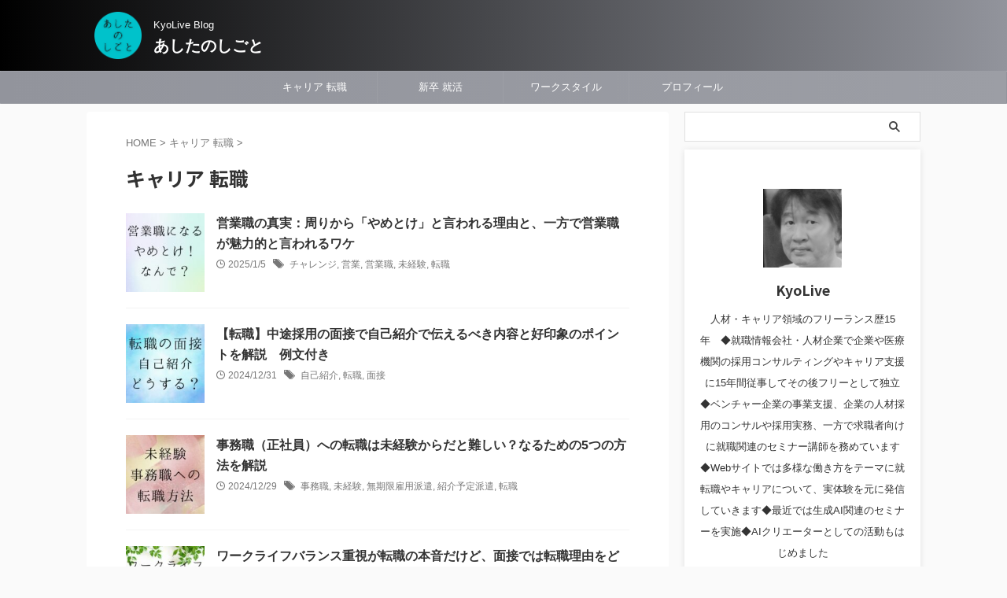

--- FILE ---
content_type: text/html; charset=UTF-8
request_url: https://kyolive.net/category/career/
body_size: 18043
content:
<!DOCTYPE html>
<!--[if lt IE 7]>
<html class="ie6" dir="ltr" lang="ja" prefix="og: https://ogp.me/ns#"> <![endif]-->
<!--[if IE 7]>
<html class="i7" dir="ltr" lang="ja" prefix="og: https://ogp.me/ns#"> <![endif]-->
<!--[if IE 8]>
<html class="ie" dir="ltr" lang="ja" prefix="og: https://ogp.me/ns#"> <![endif]-->
<!--[if gt IE 8]><!-->
<html dir="ltr" lang="ja" prefix="og: https://ogp.me/ns#" class="s-navi-search-overlay ">
	<!--<![endif]-->
	<head prefix="og: http://ogp.me/ns# fb: http://ogp.me/ns/fb# article: http://ogp.me/ns/article#">
				<meta charset="UTF-8" >
		<meta name="viewport" content="width=device-width,initial-scale=1.0,user-scalable=no,viewport-fit=cover">
		<meta name="format-detection" content="telephone=no" >
		<meta name="referrer" content="no-referrer-when-downgrade"/>

		
		<link rel="alternate" type="application/rss+xml" title="あしたのしごと　 RSS Feed" href="https://kyolive.net/feed/" />
		<link rel="pingback" href="https://kyolive.net/xmlrpc.php" >
		<!--[if lt IE 9]>
		<script src="https://kyolive.net/wp-content/themes/affinger/js/html5shiv.js"></script>
		<![endif]-->
				
		<!-- All in One SEO 4.9.3 - aioseo.com -->
	<meta name="robots" content="max-image-preview:large" />
	<link rel="canonical" href="https://kyolive.net/category/career/" />
	<link rel="next" href="https://kyolive.net/category/career/page/2/" />
	<meta name="generator" content="All in One SEO (AIOSEO) 4.9.3" />

		<!-- Google tag (gtag.js) -->
<script async src="https://www.googletagmanager.com/gtag/js?id=G-S6BH7MXS1D"></script>
<script>
  window.dataLayer = window.dataLayer || [];
  function gtag(){dataLayer.push(arguments);}
  gtag('js', new Date());

  gtag('config', 'G-S6BH7MXS1D');
</script>
		<script type="application/ld+json" class="aioseo-schema">
			{"@context":"https:\/\/schema.org","@graph":[{"@type":"BreadcrumbList","@id":"https:\/\/kyolive.net\/category\/career\/#breadcrumblist","itemListElement":[{"@type":"ListItem","@id":"https:\/\/kyolive.net#listItem","position":1,"name":"Home","item":"https:\/\/kyolive.net","nextItem":{"@type":"ListItem","@id":"https:\/\/kyolive.net\/category\/career\/#listItem","name":"\u30ad\u30e3\u30ea\u30a2 \u8ee2\u8077"}},{"@type":"ListItem","@id":"https:\/\/kyolive.net\/category\/career\/#listItem","position":2,"name":"\u30ad\u30e3\u30ea\u30a2 \u8ee2\u8077","previousItem":{"@type":"ListItem","@id":"https:\/\/kyolive.net#listItem","name":"Home"}}]},{"@type":"CollectionPage","@id":"https:\/\/kyolive.net\/category\/career\/#collectionpage","url":"https:\/\/kyolive.net\/category\/career\/","name":"\u30ad\u30e3\u30ea\u30a2 \u8ee2\u8077 | \u3042\u3057\u305f\u306e\u3057\u3054\u3068","inLanguage":"ja","isPartOf":{"@id":"https:\/\/kyolive.net\/#website"},"breadcrumb":{"@id":"https:\/\/kyolive.net\/category\/career\/#breadcrumblist"}},{"@type":"Person","@id":"https:\/\/kyolive.net\/#person","name":"KyoLive","image":{"@type":"ImageObject","@id":"https:\/\/kyolive.net\/category\/career\/#personImage","url":"https:\/\/secure.gravatar.com\/avatar\/c944c9ce93df47b36e16e5956b5439f6eef43159e921e7d5c5d78561cc64c4b6?s=96&d=mm&r=g","width":96,"height":96,"caption":"KyoLive"}},{"@type":"WebSite","@id":"https:\/\/kyolive.net\/#website","url":"https:\/\/kyolive.net\/","name":"\u3042\u3057\u305f\u306e\u3057\u3054\u3068\u3000","alternateName":"\u3042\u3057\u305f\u306e\u3057\u3054\u3068","description":"KyoLive Blog","inLanguage":"ja","publisher":{"@id":"https:\/\/kyolive.net\/#person"}}]}
		</script>
		<!-- All in One SEO -->

<title>キャリア 転職 | あしたのしごと </title>
<link rel='dns-prefetch' href='//ajax.googleapis.com' />
<style id='wp-img-auto-sizes-contain-inline-css' type='text/css'>
img:is([sizes=auto i],[sizes^="auto," i]){contain-intrinsic-size:3000px 1500px}
/*# sourceURL=wp-img-auto-sizes-contain-inline-css */
</style>
<style id='wp-emoji-styles-inline-css' type='text/css'>

	img.wp-smiley, img.emoji {
		display: inline !important;
		border: none !important;
		box-shadow: none !important;
		height: 1em !important;
		width: 1em !important;
		margin: 0 0.07em !important;
		vertical-align: -0.1em !important;
		background: none !important;
		padding: 0 !important;
	}
/*# sourceURL=wp-emoji-styles-inline-css */
</style>
<style id='wp-block-library-inline-css' type='text/css'>
:root{--wp-block-synced-color:#7a00df;--wp-block-synced-color--rgb:122,0,223;--wp-bound-block-color:var(--wp-block-synced-color);--wp-editor-canvas-background:#ddd;--wp-admin-theme-color:#007cba;--wp-admin-theme-color--rgb:0,124,186;--wp-admin-theme-color-darker-10:#006ba1;--wp-admin-theme-color-darker-10--rgb:0,107,160.5;--wp-admin-theme-color-darker-20:#005a87;--wp-admin-theme-color-darker-20--rgb:0,90,135;--wp-admin-border-width-focus:2px}@media (min-resolution:192dpi){:root{--wp-admin-border-width-focus:1.5px}}.wp-element-button{cursor:pointer}:root .has-very-light-gray-background-color{background-color:#eee}:root .has-very-dark-gray-background-color{background-color:#313131}:root .has-very-light-gray-color{color:#eee}:root .has-very-dark-gray-color{color:#313131}:root .has-vivid-green-cyan-to-vivid-cyan-blue-gradient-background{background:linear-gradient(135deg,#00d084,#0693e3)}:root .has-purple-crush-gradient-background{background:linear-gradient(135deg,#34e2e4,#4721fb 50%,#ab1dfe)}:root .has-hazy-dawn-gradient-background{background:linear-gradient(135deg,#faaca8,#dad0ec)}:root .has-subdued-olive-gradient-background{background:linear-gradient(135deg,#fafae1,#67a671)}:root .has-atomic-cream-gradient-background{background:linear-gradient(135deg,#fdd79a,#004a59)}:root .has-nightshade-gradient-background{background:linear-gradient(135deg,#330968,#31cdcf)}:root .has-midnight-gradient-background{background:linear-gradient(135deg,#020381,#2874fc)}:root{--wp--preset--font-size--normal:16px;--wp--preset--font-size--huge:42px}.has-regular-font-size{font-size:1em}.has-larger-font-size{font-size:2.625em}.has-normal-font-size{font-size:var(--wp--preset--font-size--normal)}.has-huge-font-size{font-size:var(--wp--preset--font-size--huge)}:root .has-text-align-center{text-align:center}:root .has-text-align-left{text-align:left}:root .has-text-align-right{text-align:right}.has-fit-text{white-space:nowrap!important}#end-resizable-editor-section{display:none}.aligncenter{clear:both}.items-justified-left{justify-content:flex-start}.items-justified-center{justify-content:center}.items-justified-right{justify-content:flex-end}.items-justified-space-between{justify-content:space-between}.screen-reader-text{word-wrap:normal!important;border:0;clip-path:inset(50%);height:1px;margin:-1px;overflow:hidden;padding:0;position:absolute;width:1px}.screen-reader-text:focus{background-color:#ddd;clip-path:none;color:#444;display:block;font-size:1em;height:auto;left:5px;line-height:normal;padding:15px 23px 14px;text-decoration:none;top:5px;width:auto;z-index:100000}html :where(.has-border-color){border-style:solid}html :where([style*=border-top-color]){border-top-style:solid}html :where([style*=border-right-color]){border-right-style:solid}html :where([style*=border-bottom-color]){border-bottom-style:solid}html :where([style*=border-left-color]){border-left-style:solid}html :where([style*=border-width]){border-style:solid}html :where([style*=border-top-width]){border-top-style:solid}html :where([style*=border-right-width]){border-right-style:solid}html :where([style*=border-bottom-width]){border-bottom-style:solid}html :where([style*=border-left-width]){border-left-style:solid}html :where(img[class*=wp-image-]){height:auto;max-width:100%}:where(figure){margin:0 0 1em}html :where(.is-position-sticky){--wp-admin--admin-bar--position-offset:var(--wp-admin--admin-bar--height,0px)}@media screen and (max-width:600px){html :where(.is-position-sticky){--wp-admin--admin-bar--position-offset:0px}}

/*# sourceURL=wp-block-library-inline-css */
</style><style id='global-styles-inline-css' type='text/css'>
:root{--wp--preset--aspect-ratio--square: 1;--wp--preset--aspect-ratio--4-3: 4/3;--wp--preset--aspect-ratio--3-4: 3/4;--wp--preset--aspect-ratio--3-2: 3/2;--wp--preset--aspect-ratio--2-3: 2/3;--wp--preset--aspect-ratio--16-9: 16/9;--wp--preset--aspect-ratio--9-16: 9/16;--wp--preset--color--black: #000000;--wp--preset--color--cyan-bluish-gray: #abb8c3;--wp--preset--color--white: #ffffff;--wp--preset--color--pale-pink: #f78da7;--wp--preset--color--vivid-red: #cf2e2e;--wp--preset--color--luminous-vivid-orange: #ff6900;--wp--preset--color--luminous-vivid-amber: #fcb900;--wp--preset--color--light-green-cyan: #eefaff;--wp--preset--color--vivid-green-cyan: #00d084;--wp--preset--color--pale-cyan-blue: #8ed1fc;--wp--preset--color--vivid-cyan-blue: #0693e3;--wp--preset--color--vivid-purple: #9b51e0;--wp--preset--color--soft-red: #e92f3d;--wp--preset--color--light-grayish-red: #fdf0f2;--wp--preset--color--vivid-yellow: #ffc107;--wp--preset--color--very-pale-yellow: #fffde7;--wp--preset--color--very-light-gray: #fafafa;--wp--preset--color--very-dark-gray: #313131;--wp--preset--color--original-color-a: #43a047;--wp--preset--color--original-color-b: #795548;--wp--preset--color--original-color-c: #ec407a;--wp--preset--color--original-color-d: #9e9d24;--wp--preset--gradient--vivid-cyan-blue-to-vivid-purple: linear-gradient(135deg,rgb(6,147,227) 0%,rgb(155,81,224) 100%);--wp--preset--gradient--light-green-cyan-to-vivid-green-cyan: linear-gradient(135deg,rgb(122,220,180) 0%,rgb(0,208,130) 100%);--wp--preset--gradient--luminous-vivid-amber-to-luminous-vivid-orange: linear-gradient(135deg,rgb(252,185,0) 0%,rgb(255,105,0) 100%);--wp--preset--gradient--luminous-vivid-orange-to-vivid-red: linear-gradient(135deg,rgb(255,105,0) 0%,rgb(207,46,46) 100%);--wp--preset--gradient--very-light-gray-to-cyan-bluish-gray: linear-gradient(135deg,rgb(238,238,238) 0%,rgb(169,184,195) 100%);--wp--preset--gradient--cool-to-warm-spectrum: linear-gradient(135deg,rgb(74,234,220) 0%,rgb(151,120,209) 20%,rgb(207,42,186) 40%,rgb(238,44,130) 60%,rgb(251,105,98) 80%,rgb(254,248,76) 100%);--wp--preset--gradient--blush-light-purple: linear-gradient(135deg,rgb(255,206,236) 0%,rgb(152,150,240) 100%);--wp--preset--gradient--blush-bordeaux: linear-gradient(135deg,rgb(254,205,165) 0%,rgb(254,45,45) 50%,rgb(107,0,62) 100%);--wp--preset--gradient--luminous-dusk: linear-gradient(135deg,rgb(255,203,112) 0%,rgb(199,81,192) 50%,rgb(65,88,208) 100%);--wp--preset--gradient--pale-ocean: linear-gradient(135deg,rgb(255,245,203) 0%,rgb(182,227,212) 50%,rgb(51,167,181) 100%);--wp--preset--gradient--electric-grass: linear-gradient(135deg,rgb(202,248,128) 0%,rgb(113,206,126) 100%);--wp--preset--gradient--midnight: linear-gradient(135deg,rgb(2,3,129) 0%,rgb(40,116,252) 100%);--wp--preset--font-size--small: .8em;--wp--preset--font-size--medium: 20px;--wp--preset--font-size--large: 1.5em;--wp--preset--font-size--x-large: 42px;--wp--preset--font-size--st-regular: 1em;--wp--preset--font-size--huge: 3em;--wp--preset--spacing--20: 0.44rem;--wp--preset--spacing--30: 0.67rem;--wp--preset--spacing--40: 1rem;--wp--preset--spacing--50: 1.5rem;--wp--preset--spacing--60: 2.25rem;--wp--preset--spacing--70: 3.38rem;--wp--preset--spacing--80: 5.06rem;--wp--preset--shadow--natural: 6px 6px 9px rgba(0, 0, 0, 0.2);--wp--preset--shadow--deep: 12px 12px 50px rgba(0, 0, 0, 0.4);--wp--preset--shadow--sharp: 6px 6px 0px rgba(0, 0, 0, 0.2);--wp--preset--shadow--outlined: 6px 6px 0px -3px rgb(255, 255, 255), 6px 6px rgb(0, 0, 0);--wp--preset--shadow--crisp: 6px 6px 0px rgb(0, 0, 0);}:where(body) { margin: 0; }:where(.is-layout-flex){gap: 0.5em;}:where(.is-layout-grid){gap: 0.5em;}body .is-layout-flex{display: flex;}.is-layout-flex{flex-wrap: wrap;align-items: center;}.is-layout-flex > :is(*, div){margin: 0;}body .is-layout-grid{display: grid;}.is-layout-grid > :is(*, div){margin: 0;}body{padding-top: 0px;padding-right: 0px;padding-bottom: 0px;padding-left: 0px;}a:where(:not(.wp-element-button)){text-decoration: underline;}:root :where(.wp-element-button, .wp-block-button__link){background-color: #32373c;border-width: 0;color: #fff;font-family: inherit;font-size: inherit;font-style: inherit;font-weight: inherit;letter-spacing: inherit;line-height: inherit;padding-top: calc(0.667em + 2px);padding-right: calc(1.333em + 2px);padding-bottom: calc(0.667em + 2px);padding-left: calc(1.333em + 2px);text-decoration: none;text-transform: inherit;}.has-black-color{color: var(--wp--preset--color--black) !important;}.has-cyan-bluish-gray-color{color: var(--wp--preset--color--cyan-bluish-gray) !important;}.has-white-color{color: var(--wp--preset--color--white) !important;}.has-pale-pink-color{color: var(--wp--preset--color--pale-pink) !important;}.has-vivid-red-color{color: var(--wp--preset--color--vivid-red) !important;}.has-luminous-vivid-orange-color{color: var(--wp--preset--color--luminous-vivid-orange) !important;}.has-luminous-vivid-amber-color{color: var(--wp--preset--color--luminous-vivid-amber) !important;}.has-light-green-cyan-color{color: var(--wp--preset--color--light-green-cyan) !important;}.has-vivid-green-cyan-color{color: var(--wp--preset--color--vivid-green-cyan) !important;}.has-pale-cyan-blue-color{color: var(--wp--preset--color--pale-cyan-blue) !important;}.has-vivid-cyan-blue-color{color: var(--wp--preset--color--vivid-cyan-blue) !important;}.has-vivid-purple-color{color: var(--wp--preset--color--vivid-purple) !important;}.has-soft-red-color{color: var(--wp--preset--color--soft-red) !important;}.has-light-grayish-red-color{color: var(--wp--preset--color--light-grayish-red) !important;}.has-vivid-yellow-color{color: var(--wp--preset--color--vivid-yellow) !important;}.has-very-pale-yellow-color{color: var(--wp--preset--color--very-pale-yellow) !important;}.has-very-light-gray-color{color: var(--wp--preset--color--very-light-gray) !important;}.has-very-dark-gray-color{color: var(--wp--preset--color--very-dark-gray) !important;}.has-original-color-a-color{color: var(--wp--preset--color--original-color-a) !important;}.has-original-color-b-color{color: var(--wp--preset--color--original-color-b) !important;}.has-original-color-c-color{color: var(--wp--preset--color--original-color-c) !important;}.has-original-color-d-color{color: var(--wp--preset--color--original-color-d) !important;}.has-black-background-color{background-color: var(--wp--preset--color--black) !important;}.has-cyan-bluish-gray-background-color{background-color: var(--wp--preset--color--cyan-bluish-gray) !important;}.has-white-background-color{background-color: var(--wp--preset--color--white) !important;}.has-pale-pink-background-color{background-color: var(--wp--preset--color--pale-pink) !important;}.has-vivid-red-background-color{background-color: var(--wp--preset--color--vivid-red) !important;}.has-luminous-vivid-orange-background-color{background-color: var(--wp--preset--color--luminous-vivid-orange) !important;}.has-luminous-vivid-amber-background-color{background-color: var(--wp--preset--color--luminous-vivid-amber) !important;}.has-light-green-cyan-background-color{background-color: var(--wp--preset--color--light-green-cyan) !important;}.has-vivid-green-cyan-background-color{background-color: var(--wp--preset--color--vivid-green-cyan) !important;}.has-pale-cyan-blue-background-color{background-color: var(--wp--preset--color--pale-cyan-blue) !important;}.has-vivid-cyan-blue-background-color{background-color: var(--wp--preset--color--vivid-cyan-blue) !important;}.has-vivid-purple-background-color{background-color: var(--wp--preset--color--vivid-purple) !important;}.has-soft-red-background-color{background-color: var(--wp--preset--color--soft-red) !important;}.has-light-grayish-red-background-color{background-color: var(--wp--preset--color--light-grayish-red) !important;}.has-vivid-yellow-background-color{background-color: var(--wp--preset--color--vivid-yellow) !important;}.has-very-pale-yellow-background-color{background-color: var(--wp--preset--color--very-pale-yellow) !important;}.has-very-light-gray-background-color{background-color: var(--wp--preset--color--very-light-gray) !important;}.has-very-dark-gray-background-color{background-color: var(--wp--preset--color--very-dark-gray) !important;}.has-original-color-a-background-color{background-color: var(--wp--preset--color--original-color-a) !important;}.has-original-color-b-background-color{background-color: var(--wp--preset--color--original-color-b) !important;}.has-original-color-c-background-color{background-color: var(--wp--preset--color--original-color-c) !important;}.has-original-color-d-background-color{background-color: var(--wp--preset--color--original-color-d) !important;}.has-black-border-color{border-color: var(--wp--preset--color--black) !important;}.has-cyan-bluish-gray-border-color{border-color: var(--wp--preset--color--cyan-bluish-gray) !important;}.has-white-border-color{border-color: var(--wp--preset--color--white) !important;}.has-pale-pink-border-color{border-color: var(--wp--preset--color--pale-pink) !important;}.has-vivid-red-border-color{border-color: var(--wp--preset--color--vivid-red) !important;}.has-luminous-vivid-orange-border-color{border-color: var(--wp--preset--color--luminous-vivid-orange) !important;}.has-luminous-vivid-amber-border-color{border-color: var(--wp--preset--color--luminous-vivid-amber) !important;}.has-light-green-cyan-border-color{border-color: var(--wp--preset--color--light-green-cyan) !important;}.has-vivid-green-cyan-border-color{border-color: var(--wp--preset--color--vivid-green-cyan) !important;}.has-pale-cyan-blue-border-color{border-color: var(--wp--preset--color--pale-cyan-blue) !important;}.has-vivid-cyan-blue-border-color{border-color: var(--wp--preset--color--vivid-cyan-blue) !important;}.has-vivid-purple-border-color{border-color: var(--wp--preset--color--vivid-purple) !important;}.has-soft-red-border-color{border-color: var(--wp--preset--color--soft-red) !important;}.has-light-grayish-red-border-color{border-color: var(--wp--preset--color--light-grayish-red) !important;}.has-vivid-yellow-border-color{border-color: var(--wp--preset--color--vivid-yellow) !important;}.has-very-pale-yellow-border-color{border-color: var(--wp--preset--color--very-pale-yellow) !important;}.has-very-light-gray-border-color{border-color: var(--wp--preset--color--very-light-gray) !important;}.has-very-dark-gray-border-color{border-color: var(--wp--preset--color--very-dark-gray) !important;}.has-original-color-a-border-color{border-color: var(--wp--preset--color--original-color-a) !important;}.has-original-color-b-border-color{border-color: var(--wp--preset--color--original-color-b) !important;}.has-original-color-c-border-color{border-color: var(--wp--preset--color--original-color-c) !important;}.has-original-color-d-border-color{border-color: var(--wp--preset--color--original-color-d) !important;}.has-vivid-cyan-blue-to-vivid-purple-gradient-background{background: var(--wp--preset--gradient--vivid-cyan-blue-to-vivid-purple) !important;}.has-light-green-cyan-to-vivid-green-cyan-gradient-background{background: var(--wp--preset--gradient--light-green-cyan-to-vivid-green-cyan) !important;}.has-luminous-vivid-amber-to-luminous-vivid-orange-gradient-background{background: var(--wp--preset--gradient--luminous-vivid-amber-to-luminous-vivid-orange) !important;}.has-luminous-vivid-orange-to-vivid-red-gradient-background{background: var(--wp--preset--gradient--luminous-vivid-orange-to-vivid-red) !important;}.has-very-light-gray-to-cyan-bluish-gray-gradient-background{background: var(--wp--preset--gradient--very-light-gray-to-cyan-bluish-gray) !important;}.has-cool-to-warm-spectrum-gradient-background{background: var(--wp--preset--gradient--cool-to-warm-spectrum) !important;}.has-blush-light-purple-gradient-background{background: var(--wp--preset--gradient--blush-light-purple) !important;}.has-blush-bordeaux-gradient-background{background: var(--wp--preset--gradient--blush-bordeaux) !important;}.has-luminous-dusk-gradient-background{background: var(--wp--preset--gradient--luminous-dusk) !important;}.has-pale-ocean-gradient-background{background: var(--wp--preset--gradient--pale-ocean) !important;}.has-electric-grass-gradient-background{background: var(--wp--preset--gradient--electric-grass) !important;}.has-midnight-gradient-background{background: var(--wp--preset--gradient--midnight) !important;}.has-small-font-size{font-size: var(--wp--preset--font-size--small) !important;}.has-medium-font-size{font-size: var(--wp--preset--font-size--medium) !important;}.has-large-font-size{font-size: var(--wp--preset--font-size--large) !important;}.has-x-large-font-size{font-size: var(--wp--preset--font-size--x-large) !important;}.has-st-regular-font-size{font-size: var(--wp--preset--font-size--st-regular) !important;}.has-huge-font-size{font-size: var(--wp--preset--font-size--huge) !important;}
/*# sourceURL=global-styles-inline-css */
</style>

<style id='classic-theme-styles-inline-css' type='text/css'>
.wp-block-button__link{background-color:#32373c;border-radius:9999px;box-shadow:none;color:#fff;font-size:1.125em;padding:calc(.667em + 2px) calc(1.333em + 2px);text-decoration:none}.wp-block-file__button{background:#32373c;color:#fff}.wp-block-accordion-heading{margin:0}.wp-block-accordion-heading__toggle{background-color:inherit!important;color:inherit!important}.wp-block-accordion-heading__toggle:not(:focus-visible){outline:none}.wp-block-accordion-heading__toggle:focus,.wp-block-accordion-heading__toggle:hover{background-color:inherit!important;border:none;box-shadow:none;color:inherit;padding:var(--wp--preset--spacing--20,1em) 0;text-decoration:none}.wp-block-accordion-heading__toggle:focus-visible{outline:auto;outline-offset:0}
/*# sourceURL=https://kyolive.net/wp-content/plugins/gutenberg/build/styles/block-library/classic.min.css */
</style>
<link rel='stylesheet' id='contact-form-7-css' href='https://kyolive.net/wp-content/plugins/contact-form-7/includes/css/styles.css?ver=6.1.4' type='text/css' media='all' />
<link rel='stylesheet' id='word_balloon_user_style-css' href='https://kyolive.net/wp-content/plugins/word-balloon/css/word_balloon_user.min.css?ver=4.23.1' type='text/css' media='all' />
<link rel='stylesheet' id='word_balloon_skin_talk-css' href='https://kyolive.net/wp-content/plugins/word-balloon/css/skin/word_balloon_talk.min.css?ver=4.23.1' type='text/css' media='all' />
<link rel='stylesheet' id='word_balloon_inview_style-css' href='https://kyolive.net/wp-content/plugins/word-balloon/css/word_balloon_inview.min.css?ver=4.23.1' type='text/css' media='all' />
<link rel='stylesheet' id='normalize-css' href='https://kyolive.net/wp-content/themes/affinger/css/normalize.css?ver=1.5.9' type='text/css' media='all' />
<link rel='stylesheet' id='st_svg-css' href='https://kyolive.net/wp-content/themes/affinger/st_svg/style.css?ver=6.9' type='text/css' media='all' />
<link rel='stylesheet' id='slick-css' href='https://kyolive.net/wp-content/themes/affinger/vendor/slick/slick.css?ver=1.8.0' type='text/css' media='all' />
<link rel='stylesheet' id='slick-theme-css' href='https://kyolive.net/wp-content/themes/affinger/vendor/slick/slick-theme.css?ver=1.8.0' type='text/css' media='all' />
<link rel='stylesheet' id='fonts-googleapis-notosansjp-css' href='//fonts.googleapis.com/css?family=Noto+Sans+JP%3A400%2C700&#038;display=swap&#038;subset=japanese&#038;ver=6.9' type='text/css' media='all' />
<link rel='stylesheet' id='style-css' href='https://kyolive.net/wp-content/themes/affinger/style.css?ver=6.9' type='text/css' media='all' />
<link rel='stylesheet' id='child-style-css' href='https://kyolive.net/wp-content/themes/affinger-child/style.css?ver=6.9' type='text/css' media='all' />
<link rel='stylesheet' id='single-css' href='https://kyolive.net/wp-content/themes/affinger/st-rankcss.php' type='text/css' media='all' />
<link rel='stylesheet' id='st-themecss-css' href='https://kyolive.net/wp-content/themes/affinger/st-themecss-loader.php?ver=6.9' type='text/css' media='all' />
<script type="text/javascript" src="//ajax.googleapis.com/ajax/libs/jquery/1.11.3/jquery.min.js?ver=1.11.3" id="jquery-js"></script>
<link rel="https://api.w.org/" href="https://kyolive.net/wp-json/" /><link rel="alternate" title="JSON" type="application/json" href="https://kyolive.net/wp-json/wp/v2/categories/2" /><link rel="next" href="https://kyolive.net/category/career/page/2/" />
	<style type="text/css">
		/*<!-- rtoc -->*/
		.rtoc-mokuji-content {
			background-color: #ffffff;
		}

		.rtoc-mokuji-content.frame1 {
			border: 1px solid #405796;
		}

		.rtoc-mokuji-content #rtoc-mokuji-title {
			color: #405796;
		}

		.rtoc-mokuji-content .rtoc-mokuji li>a {
			color: #5c5f6b;
		}

		.rtoc-mokuji-content .mokuji_ul.level-1>.rtoc-item::before {
			background-color: #6a91c1 !important;
		}

		.rtoc-mokuji-content .mokuji_ul.level-2>.rtoc-item::before {
			background-color: #6a91c1 !important;
		}

		.rtoc-mokuji-content.frame2::before,
		.rtoc-mokuji-content.frame3,
		.rtoc-mokuji-content.frame4,
		.rtoc-mokuji-content.frame5 {
			border-color: #405796 !important;
		}

		.rtoc-mokuji-content.frame5::before,
		.rtoc-mokuji-content.frame5::after {
			background-color: #405796;
		}

		.widget_block #rtoc-mokuji-widget-wrapper .rtoc-mokuji.level-1 .rtoc-item.rtoc-current:after,
		.widget #rtoc-mokuji-widget-wrapper .rtoc-mokuji.level-1 .rtoc-item.rtoc-current:after,
		#scrollad #rtoc-mokuji-widget-wrapper .rtoc-mokuji.level-1 .rtoc-item.rtoc-current:after,
		#sideBarTracking #rtoc-mokuji-widget-wrapper .rtoc-mokuji.level-1 .rtoc-item.rtoc-current:after {
			background-color: #6a91c1 !important;
		}

		.cls-1,
		.cls-2 {
			stroke: #405796;
		}

		.rtoc-mokuji-content .decimal_ol.level-2>.rtoc-item::before,
		.rtoc-mokuji-content .mokuji_ol.level-2>.rtoc-item::before,
		.rtoc-mokuji-content .decimal_ol.level-2>.rtoc-item::after,
		.rtoc-mokuji-content .decimal_ol.level-2>.rtoc-item::after {
			color: #6a91c1;
			background-color: #6a91c1;
		}

		.rtoc-mokuji-content .rtoc-mokuji.level-1>.rtoc-item::before {
			color: #6a91c1;
		}

		.rtoc-mokuji-content .decimal_ol>.rtoc-item::after {
			background-color: #6a91c1;
		}

		.rtoc-mokuji-content .decimal_ol>.rtoc-item::before {
			color: #6a91c1;
		}

		/*rtoc_return*/
		#rtoc_return a::before {
			background-image: url(https://kyolive.net/wp-content/plugins/rich-table-of-content/include/../img/rtoc_return.png);
		}

		#rtoc_return a {
			background-color: #6a91c1 !important;
		}

		/* アクセントポイント */
		.rtoc-mokuji-content .level-1>.rtoc-item #rtocAC.accent-point::after {
			background-color: #6a91c1;
		}

		.rtoc-mokuji-content .level-2>.rtoc-item #rtocAC.accent-point::after {
			background-color: #6a91c1;
		}
		.rtoc-mokuji-content.frame6,
		.rtoc-mokuji-content.frame7::before,
		.rtoc-mokuji-content.frame8::before {
			border-color: #405796;
		}

		.rtoc-mokuji-content.frame6 #rtoc-mokuji-title,
		.rtoc-mokuji-content.frame7 #rtoc-mokuji-title::after {
			background-color: #405796;
		}

		#rtoc-mokuji-wrapper.rtoc-mokuji-content.rtoc_h2_timeline .mokuji_ol.level-1>.rtoc-item::after,
		#rtoc-mokuji-wrapper.rtoc-mokuji-content.rtoc_h2_timeline .level-1.decimal_ol>.rtoc-item::after,
		#rtoc-mokuji-wrapper.rtoc-mokuji-content.rtoc_h3_timeline .mokuji_ol.level-2>.rtoc-item::after,
		#rtoc-mokuji-wrapper.rtoc-mokuji-content.rtoc_h3_timeline .mokuji_ol.level-2>.rtoc-item::after,
		.rtoc-mokuji-content.frame7 #rtoc-mokuji-title span::after {
			background-color: #6a91c1;
		}

		.widget #rtoc-mokuji-wrapper.rtoc-mokuji-content.frame6 #rtoc-mokuji-title {
			color: #405796;
			background-color: #ffffff;
		}
	</style>
			
<!-- OGP -->

<meta property="og:type" content="website">
<meta property="og:title" content="あしたのしごと　">
<meta property="og:url" content="https://kyolive.net">
<meta property="og:description" content="KyoLive Blog">
<meta property="og:site_name" content="あしたのしごと　">
<meta property="og:image" content="https://kyolive.net/wp-content/themes/affinger/images/no-img.png">


<!-- /OGP -->
		


<script>
	(function (window, document, $, undefined) {
		'use strict';

		var SlideBox = (function () {
			/**
			 * @param $element
			 *
			 * @constructor
			 */
			function SlideBox($element) {
				this._$element = $element;
			}

			SlideBox.prototype.$content = function () {
				return this._$element.find('[data-st-slidebox-content]');
			};

			SlideBox.prototype.$toggle = function () {
				return this._$element.find('[data-st-slidebox-toggle]');
			};

			SlideBox.prototype.$icon = function () {
				return this._$element.find('[data-st-slidebox-icon]');
			};

			SlideBox.prototype.$text = function () {
				return this._$element.find('[data-st-slidebox-text]');
			};

			SlideBox.prototype.is_expanded = function () {
				return !!(this._$element.filter('[data-st-slidebox-expanded="true"]').length);
			};

			SlideBox.prototype.expand = function () {
				var self = this;

				this.$content().slideDown()
					.promise()
					.then(function () {
						var $icon = self.$icon();
						var $text = self.$text();

						$icon.removeClass($icon.attr('data-st-slidebox-icon-collapsed'))
							.addClass($icon.attr('data-st-slidebox-icon-expanded'))

						$text.text($text.attr('data-st-slidebox-text-expanded'))

						self._$element.removeClass('is-collapsed')
							.addClass('is-expanded');

						self._$element.attr('data-st-slidebox-expanded', 'true');
					});
			};

			SlideBox.prototype.collapse = function () {
				var self = this;

				this.$content().slideUp()
					.promise()
					.then(function () {
						var $icon = self.$icon();
						var $text = self.$text();

						$icon.removeClass($icon.attr('data-st-slidebox-icon-expanded'))
							.addClass($icon.attr('data-st-slidebox-icon-collapsed'))

						$text.text($text.attr('data-st-slidebox-text-collapsed'))

						self._$element.removeClass('is-expanded')
							.addClass('is-collapsed');

						self._$element.attr('data-st-slidebox-expanded', 'false');
					});
			};

			SlideBox.prototype.toggle = function () {
				if (this.is_expanded()) {
					this.collapse();
				} else {
					this.expand();
				}
			};

			SlideBox.prototype.add_event_listeners = function () {
				var self = this;

				this.$toggle().on('click', function (event) {
					self.toggle();
				});
			};

			SlideBox.prototype.initialize = function () {
				this.add_event_listeners();
			};

			return SlideBox;
		}());

		function on_ready() {
			var slideBoxes = [];

			$('[data-st-slidebox]').each(function () {
				var $element = $(this);
				var slideBox = new SlideBox($element);

				slideBoxes.push(slideBox);

				slideBox.initialize();
			});

			return slideBoxes;
		}

		$(on_ready);
	}(window, window.document, jQuery));
</script>

	<script>
		(function (window, document, $, undefined) {
			'use strict';

			$(function(){
			$('.post h3:not(.rankh3):not(#reply-title):not([class^="is-style-st-heading-custom-"]):not([class*=" is-style-st-heading-custom-"]):not(.st-css-no2) , .h3modoki').wrapInner('<span class="st-dash-design"></span>');
			})
		}(window, window.document, jQuery));
	</script>

<script>
	(function (window, document, $, undefined) {
		'use strict';

		$(function(){
			/* 第一階層のみの目次にクラスを挿入 */
			$("#toc_container:not(:has(ul ul))").addClass("only-toc");
			/* アコーディオンメニュー内のカテゴリーにクラス追加 */
			$(".st-ac-box ul:has(.cat-item)").each(function(){
				$(this).addClass("st-ac-cat");
			});
		});
	}(window, window.document, jQuery));
</script>

<script>
	(function (window, document, $, undefined) {
		'use strict';

		$(function(){
									$('.st-star').parent('.rankh4').css('padding-bottom','5px'); // スターがある場合のランキング見出し調整
		});
	}(window, window.document, jQuery));
</script>



	<script>
		(function (window, document, $, undefined) {
			'use strict';

			$(function() {
				$('.is-style-st-paragraph-kaiwa').wrapInner('<span class="st-paragraph-kaiwa-text">');
			});
		}(window, window.document, jQuery));
	</script>

	<script>
		(function (window, document, $, undefined) {
			'use strict';

			$(function() {
				$('.is-style-st-paragraph-kaiwa-b').wrapInner('<span class="st-paragraph-kaiwa-text">');
			});
		}(window, window.document, jQuery));
	</script>

<script>
	/* Gutenbergスタイルを調整 */
	(function (window, document, $, undefined) {
		'use strict';

		$(function() {
			$( '[class^="is-style-st-paragraph-"],[class*=" is-style-st-paragraph-"]' ).wrapInner( '<span class="st-noflex"></span>' );
		});
	}(window, window.document, jQuery));
</script>



			<link rel='stylesheet' id='rtoc_style-css' href='https://kyolive.net/wp-content/plugins/rich-table-of-content/css/rtoc_style.css?ver=6.9' type='text/css' media='all' />
</head>
	<body class="archive category category-career category-2 wp-theme-affinger wp-child-theme-affinger-child not-front-page" >				<div id="st-ami">
				<div id="wrapper" class="" ontouchstart="">
				<div id="wrapper-in">

					

<header id="">
	<div id="header-full">
		<div id="headbox-bg">
			<div id="headbox">

					<nav id="s-navi" class="pcnone" data-st-nav data-st-nav-type="normal">
		<dl class="acordion is-active" data-st-nav-primary>
			<dt class="trigger">
				<p class="acordion_button"><span class="op op-menu"><i class="st-fa st-svg-menu"></i></span></p>

									<p class="acordion_button acordion_button_search"><span class="op op-search"><i class="st-fa st-svg-search_s op-search-close"></i></span></p>
				
									<div id="st-mobile-logo"></div>
				
				<!-- 追加メニュー -->
				
				<!-- 追加メニュー2 -->
				
			</dt>

			<dd class="acordion_tree">
				<div class="acordion_tree_content">

					
					<div class="menu-%e3%83%98%e3%83%83%e3%83%80%e3%83%bc-container"><ul id="menu-%e3%83%98%e3%83%83%e3%83%80%e3%83%bc" class="menu"><li id="menu-item-512" class="menu-item menu-item-type-taxonomy menu-item-object-category current-menu-item menu-item-512"><a href="https://kyolive.net/category/career/" aria-current="page"><span class="menu-item-label">キャリア 転職</span></a></li>
<li id="menu-item-517" class="menu-item menu-item-type-taxonomy menu-item-object-category menu-item-517"><a href="https://kyolive.net/category/shukatsu/"><span class="menu-item-label">新卒 就活</span></a></li>
<li id="menu-item-3910" class="menu-item menu-item-type-taxonomy menu-item-object-category menu-item-3910"><a href="https://kyolive.net/category/workstyle/"><span class="menu-item-label">ワークスタイル</span></a></li>
<li id="menu-item-521" class="menu-item menu-item-type-post_type menu-item-object-page menu-item-521"><a href="https://kyolive.net/%e3%83%97%e3%83%ad%e3%83%95%e3%82%a3%e3%83%bc%e3%83%ab/"><span class="menu-item-label">プロフィール</span></a></li>
</ul></div>
					<div class="clear"></div>

					
				</div>
			</dd>

							<dd class="acordion_search">
					<div class="acordion_search_content">
													<div id="search" class="search-custom-d">
	<form method="get" id="searchform" action="https://kyolive.net/">
		<label class="hidden" for="s">
					</label>
		<input type="text" placeholder="" value="" name="s" id="s" />
		<input type="submit" value="&#xf002;" class="st-fa" id="searchsubmit" />
	</form>
</div>
<!-- /stinger -->
											</div>
				</dd>
					</dl>

					</nav>

									<div id="header-l">
													<div id="st-icon-logo">
																	<a href="https://kyolive.net/"><img class="st-icon-logo-sp" src="https://kyolive.net/wp-content/uploads/2025/11/ce9848e4-cfb8-4df9-87b1-39cc90fe5c94.png" width="500" height="500"></a>
															</div>
						
						<div id="st-text-logo">
							
    
		
			<!-- キャプション -->
			
				          		 	 <p class="descr sitenametop">
           		     	KyoLive Blog           			 </p>
				
			
			<!-- ロゴ又はブログ名 -->
			          		  <p class="sitename"><a href="https://kyolive.net/">
              		                  		    あしたのしごと　               		           		  </a></p>
        				<!-- ロゴ又はブログ名ここまで -->

		
	
						</div>
					</div><!-- /#header-l -->
				
				<div id="header-r" class="smanone">
					
				</div><!-- /#header-r -->

			</div><!-- /#headbox -->
		</div><!-- /#headbox-bg clearfix -->

		
		
		
		
			

			<div id="gazou-wide">
					<div id="st-menubox">
			<div id="st-menuwide">
				<nav class="smanone clearfix"><ul id="menu-%e3%83%98%e3%83%83%e3%83%80%e3%83%bc-1" class="menu"><li class="menu-item menu-item-type-taxonomy menu-item-object-category current-menu-item menu-item-512"><a href="https://kyolive.net/category/career/" aria-current="page">キャリア 転職</a></li>
<li class="menu-item menu-item-type-taxonomy menu-item-object-category menu-item-517"><a href="https://kyolive.net/category/shukatsu/">新卒 就活</a></li>
<li class="menu-item menu-item-type-taxonomy menu-item-object-category menu-item-3910"><a href="https://kyolive.net/category/workstyle/">ワークスタイル</a></li>
<li class="menu-item menu-item-type-post_type menu-item-object-page menu-item-521"><a href="https://kyolive.net/%e3%83%97%e3%83%ad%e3%83%95%e3%82%a3%e3%83%bc%e3%83%ab/">プロフィール</a></li>
</ul></nav>			</div>
		</div>
										<div id="st-headerbox">
						<div id="st-header">
						</div>
					</div>
									</div>
		
	</div><!-- #header-full -->

	





</header>

					<div id="content-w">

						
						

<div id="content" class="clearfix">
    <div id="contentInner">
        <main>
            <article>
				
                <!--ぱんくず -->
					<div id="breadcrumb">
					<ol itemscope itemtype="http://schema.org/BreadcrumbList">
						<li itemprop="itemListElement" itemscope
      itemtype="http://schema.org/ListItem"><a href="https://kyolive.net" itemprop="item"><span itemprop="name">HOME</span></a> > <meta itemprop="position" content="1" /></li>
																																					<li itemprop="itemListElement" itemscope
      itemtype="http://schema.org/ListItem"><a href="https://kyolive.net/category/career/" itemprop="item">
								<span itemprop="name">キャリア 転職</span> </a> &gt;
								<meta itemprop="position" content="2" />
							</li>
															</ol>
					</div>
					<!--/ ぱんくず -->
                                <div class="post">
                                                    <h1 class="entry-title">キャリア 転職</h1>
                        
			
							<div id="nocopy" >
					
									</div>
							
                        </div><!-- /post -->

										<aside>
                        		<div class="kanren ">
			
		<dl class="clearfix">
			<dt><a href="https://kyolive.net/salesjob-reality/">
											<img width="150" height="150" src="https://kyolive.net/wp-content/uploads/2025/01/営業職やめとけ-150x150.jpg" class="attachment-st_thumb150 size-st_thumb150 wp-post-image" alt="営業職　やめとけ　なぜ" decoding="async" srcset="https://kyolive.net/wp-content/uploads/2025/01/営業職やめとけ-150x150.jpg 150w, https://kyolive.net/wp-content/uploads/2025/01/営業職やめとけ-300x300.jpg 300w, https://kyolive.net/wp-content/uploads/2025/01/営業職やめとけ-100x100.jpg 100w, https://kyolive.net/wp-content/uploads/2025/01/営業職やめとけ.jpg 500w" sizes="(max-width: 150px) 100vw, 150px" />									</a></dt>
			<dd>
				
				<h3><a href="https://kyolive.net/salesjob-reality/">
						営業職の真実：周りから「やめとけ」と言われる理由と、一方で営業職が魅力的と言われるワケ					</a></h3>

					<div class="blog_info">
		<p>
							<i class="st-fa st-svg-clock-o"></i>2025/1/5										&nbsp;<span class="pcone">
						<i class="st-fa st-svg-tags"></i>&nbsp;<a href="https://kyolive.net/tag/%e3%83%81%e3%83%a3%e3%83%ac%e3%83%b3%e3%82%b8/" rel="tag">チャレンジ</a>, <a href="https://kyolive.net/tag/%e5%96%b6%e6%a5%ad/" rel="tag">営業</a>, <a href="https://kyolive.net/tag/%e5%96%b6%e6%a5%ad%e8%81%b7/" rel="tag">営業職</a>, <a href="https://kyolive.net/tag/%e6%9c%aa%e7%b5%8c%e9%a8%93/" rel="tag">未経験</a>, <a href="https://kyolive.net/tag/%e8%bb%a2%e8%81%b7/" rel="tag">転職</a>				</span>
					</p>
	</div>

				
				
			</dd>
		</dl>
			
		<dl class="clearfix">
			<dt><a href="https://kyolive.net/self-introduction/">
											<img width="150" height="150" src="https://kyolive.net/wp-content/uploads/2022/08/転職面接　自己紹介-150x150.jpg" class="attachment-st_thumb150 size-st_thumb150 wp-post-image" alt="転職面接どうする" decoding="async" srcset="https://kyolive.net/wp-content/uploads/2022/08/転職面接　自己紹介-150x150.jpg 150w, https://kyolive.net/wp-content/uploads/2022/08/転職面接　自己紹介-300x300.jpg 300w, https://kyolive.net/wp-content/uploads/2022/08/転職面接　自己紹介-100x100.jpg 100w, https://kyolive.net/wp-content/uploads/2022/08/転職面接　自己紹介.jpg 500w" sizes="(max-width: 150px) 100vw, 150px" />									</a></dt>
			<dd>
				
				<h3><a href="https://kyolive.net/self-introduction/">
						【転職】中途採用の面接で自己紹介で伝えるべき内容と好印象のポイントを解説　例文付き					</a></h3>

					<div class="blog_info">
		<p>
							<i class="st-fa st-svg-clock-o"></i>2024/12/31										&nbsp;<span class="pcone">
						<i class="st-fa st-svg-tags"></i>&nbsp;<a href="https://kyolive.net/tag/%e8%87%aa%e5%b7%b1%e7%b4%b9%e4%bb%8b/" rel="tag">自己紹介</a>, <a href="https://kyolive.net/tag/%e8%bb%a2%e8%81%b7/" rel="tag">転職</a>, <a href="https://kyolive.net/tag/%e9%9d%a2%e6%8e%a5/" rel="tag">面接</a>				</span>
					</p>
	</div>

				
				
			</dd>
		</dl>
			
		<dl class="clearfix">
			<dt><a href="https://kyolive.net/officework-challenge/">
											<img width="150" height="150" src="https://kyolive.net/wp-content/uploads/2021/06/未経験から事務職に転職する方法-150x150.jpg" class="attachment-st_thumb150 size-st_thumb150 wp-post-image" alt="未経験から事務職に転職する方法" decoding="async" srcset="https://kyolive.net/wp-content/uploads/2021/06/未経験から事務職に転職する方法-150x150.jpg 150w, https://kyolive.net/wp-content/uploads/2021/06/未経験から事務職に転職する方法-300x300.jpg 300w, https://kyolive.net/wp-content/uploads/2021/06/未経験から事務職に転職する方法-100x100.jpg 100w, https://kyolive.net/wp-content/uploads/2021/06/未経験から事務職に転職する方法.jpg 500w" sizes="(max-width: 150px) 100vw, 150px" />									</a></dt>
			<dd>
				
				<h3><a href="https://kyolive.net/officework-challenge/">
						事務職（正社員）への転職は未経験からだと難しい？なるための5つの方法を解説					</a></h3>

					<div class="blog_info">
		<p>
							<i class="st-fa st-svg-clock-o"></i>2024/12/29										&nbsp;<span class="pcone">
						<i class="st-fa st-svg-tags"></i>&nbsp;<a href="https://kyolive.net/tag/%e4%ba%8b%e5%8b%99%e8%81%b7/" rel="tag">事務職</a>, <a href="https://kyolive.net/tag/%e6%9c%aa%e7%b5%8c%e9%a8%93/" rel="tag">未経験</a>, <a href="https://kyolive.net/tag/%e7%84%a1%e6%9c%9f%e9%99%90%e9%9b%87%e7%94%a8%e6%b4%be%e9%81%a3/" rel="tag">無期限雇用派遣</a>, <a href="https://kyolive.net/tag/%e7%b4%b9%e4%bb%8b%e4%ba%88%e5%ae%9a%e6%b4%be%e9%81%a3/" rel="tag">紹介予定派遣</a>, <a href="https://kyolive.net/tag/%e8%bb%a2%e8%81%b7/" rel="tag">転職</a>				</span>
					</p>
	</div>

				
				
			</dd>
		</dl>
			
		<dl class="clearfix">
			<dt><a href="https://kyolive.net/worklifebalance/">
											<img width="150" height="150" src="https://kyolive.net/wp-content/uploads/2020/10/ワークライフバランス充実の転職-150x150.jpg" class="attachment-st_thumb150 size-st_thumb150 wp-post-image" alt="ワークライフバランス充実の転職" decoding="async" srcset="https://kyolive.net/wp-content/uploads/2020/10/ワークライフバランス充実の転職-150x150.jpg 150w, https://kyolive.net/wp-content/uploads/2020/10/ワークライフバランス充実の転職-300x300.jpg 300w, https://kyolive.net/wp-content/uploads/2020/10/ワークライフバランス充実の転職-100x100.jpg 100w, https://kyolive.net/wp-content/uploads/2020/10/ワークライフバランス充実の転職.jpg 500w" sizes="(max-width: 150px) 100vw, 150px" />									</a></dt>
			<dd>
				
				<h3><a href="https://kyolive.net/worklifebalance/">
						ワークライフバランス重視が転職の本音だけど、面接では転職理由をどう伝えるべき？					</a></h3>

					<div class="blog_info">
		<p>
							<i class="st-fa st-svg-clock-o"></i>2023/10/13										&nbsp;<span class="pcone">
						<i class="st-fa st-svg-tags"></i>&nbsp;<a href="https://kyolive.net/tag/%e3%83%af%e3%83%bc%e3%82%af%e3%83%a9%e3%82%a4%e3%83%95%e3%83%90%e3%83%a9%e3%83%b3%e3%82%b9/" rel="tag">ワークライフバランス</a>, <a href="https://kyolive.net/tag/%e4%bc%81%e6%a5%ad%e9%81%b8%e6%8a%9e/" rel="tag">企業選択</a>, <a href="https://kyolive.net/tag/%e8%bb%a2%e8%81%b7/" rel="tag">転職</a>, <a href="https://kyolive.net/tag/%e9%9d%a2%e6%8e%a5/" rel="tag">面接</a>				</span>
					</p>
	</div>

				
				
			</dd>
		</dl>
			
		<dl class="clearfix">
			<dt><a href="https://kyolive.net/middle-first-jobchange/">
											<img width="150" height="150" src="https://kyolive.net/wp-content/uploads/2020/12/キャリア転職　落とし穴-150x150.jpg" class="attachment-st_thumb150 size-st_thumb150 wp-post-image" alt="キャリア転職　落とし穴" decoding="async" srcset="https://kyolive.net/wp-content/uploads/2020/12/キャリア転職　落とし穴-150x150.jpg 150w, https://kyolive.net/wp-content/uploads/2020/12/キャリア転職　落とし穴-300x300.jpg 300w, https://kyolive.net/wp-content/uploads/2020/12/キャリア転職　落とし穴-100x100.jpg 100w, https://kyolive.net/wp-content/uploads/2020/12/キャリア転職　落とし穴.jpg 500w" sizes="(max-width: 150px) 100vw, 150px" />									</a></dt>
			<dd>
				
				<h3><a href="https://kyolive.net/middle-first-jobchange/">
						30～40代の転職で失敗したくない！キャリアがあるからこその落とし穴とは？					</a></h3>

					<div class="blog_info">
		<p>
							<i class="st-fa st-svg-refresh"></i>2023/12/27										&nbsp;<span class="pcone">
						<i class="st-fa st-svg-tags"></i>&nbsp;<a href="https://kyolive.net/tag/%e3%83%9f%e3%83%89%e3%83%ab/" rel="tag">ミドル</a>, <a href="https://kyolive.net/tag/%e4%b8%ad%e9%ab%98%e5%b9%b4/" rel="tag">中高年</a>, <a href="https://kyolive.net/tag/%e5%88%9d%e3%82%81%e3%81%a6%e3%81%ae%e8%bb%a2%e8%81%b7/" rel="tag">初めての転職</a>, <a href="https://kyolive.net/tag/%e8%bb%a2%e8%81%b7/" rel="tag">転職</a>				</span>
					</p>
	</div>

				
				
			</dd>
		</dl>
			
		<dl class="clearfix">
			<dt><a href="https://kyolive.net/mensetsu-nervousness/">
											<img width="150" height="150" src="https://kyolive.net/wp-content/uploads/2021/06/面接　緊張のほぐし方-150x150.jpg" class="attachment-st_thumb150 size-st_thumb150 wp-post-image" alt="面接　緊張のほぐし方" decoding="async" srcset="https://kyolive.net/wp-content/uploads/2021/06/面接　緊張のほぐし方-150x150.jpg 150w, https://kyolive.net/wp-content/uploads/2021/06/面接　緊張のほぐし方-300x300.jpg 300w, https://kyolive.net/wp-content/uploads/2021/06/面接　緊張のほぐし方-100x100.jpg 100w, https://kyolive.net/wp-content/uploads/2021/06/面接　緊張のほぐし方.jpg 500w" sizes="(max-width: 150px) 100vw, 150px" />									</a></dt>
			<dd>
				
				<h3><a href="https://kyolive.net/mensetsu-nervousness/">
						面接でいつも緊張する人向けに、明日から使える緊張をほぐす方法を紹介					</a></h3>

					<div class="blog_info">
		<p>
							<i class="st-fa st-svg-clock-o"></i>2023/9/27										&nbsp;<span class="pcone">
						<i class="st-fa st-svg-tags"></i>&nbsp;<a href="https://kyolive.net/tag/%e5%b0%b1%e6%b4%bb/" rel="tag">就活</a>, <a href="https://kyolive.net/tag/%e6%96%b0%e5%8d%92/" rel="tag">新卒</a>, <a href="https://kyolive.net/tag/%e7%b7%8a%e5%bc%b5%e5%af%be%e7%ad%96/" rel="tag">緊張対策</a>, <a href="https://kyolive.net/tag/%e8%bb%a2%e8%81%b7/" rel="tag">転職</a>, <a href="https://kyolive.net/tag/%e9%9d%a2%e6%8e%a5/" rel="tag">面接</a>				</span>
					</p>
	</div>

				
				
			</dd>
		</dl>
			
		<dl class="clearfix">
			<dt><a href="https://kyolive.net/tensyoku-50s/">
											<img width="150" height="150" src="https://kyolive.net/wp-content/uploads/2022/08/中高年転職事情-150x150.jpg" class="attachment-st_thumb150 size-st_thumb150 wp-post-image" alt="中高年転職事情" decoding="async" srcset="https://kyolive.net/wp-content/uploads/2022/08/中高年転職事情-150x150.jpg 150w, https://kyolive.net/wp-content/uploads/2022/08/中高年転職事情-300x300.jpg 300w, https://kyolive.net/wp-content/uploads/2022/08/中高年転職事情-100x100.jpg 100w, https://kyolive.net/wp-content/uploads/2022/08/中高年転職事情.jpg 500w" sizes="(max-width: 150px) 100vw, 150px" />									</a></dt>
			<dd>
				
				<h3><a href="https://kyolive.net/tensyoku-50s/">
						中高年転職の現実　失敗する人と成功している人の違いについて解説					</a></h3>

					<div class="blog_info">
		<p>
							<i class="st-fa st-svg-refresh"></i>2023/12/27										&nbsp;<span class="pcone">
						<i class="st-fa st-svg-tags"></i>&nbsp;<a href="https://kyolive.net/tag/40%e4%bb%a3/" rel="tag">40代</a>, <a href="https://kyolive.net/tag/50%e4%bb%a3/" rel="tag">50代</a>, <a href="https://kyolive.net/tag/%e3%82%b7%e3%83%8b%e3%82%a2/" rel="tag">シニア</a>, <a href="https://kyolive.net/tag/%e3%83%9f%e3%83%89%e3%83%ab/" rel="tag">ミドル</a>, <a href="https://kyolive.net/tag/%e4%b8%ad%e9%ab%98%e5%b9%b4/" rel="tag">中高年</a>, <a href="https://kyolive.net/tag/%e8%bb%a2%e8%81%b7/" rel="tag">転職</a>				</span>
					</p>
	</div>

				
				
			</dd>
		</dl>
			
		<dl class="clearfix">
			<dt><a href="https://kyolive.net/nursingjobsites-recommended/">
											<img width="150" height="150" src="https://kyolive.net/wp-content/uploads/2023/01/看護師転職サイト選び方-150x150.jpg" class="attachment-st_thumb150 size-st_thumb150 wp-post-image" alt="看護師転職サイト選び方" decoding="async" srcset="https://kyolive.net/wp-content/uploads/2023/01/看護師転職サイト選び方-150x150.jpg 150w, https://kyolive.net/wp-content/uploads/2023/01/看護師転職サイト選び方-300x300.jpg 300w, https://kyolive.net/wp-content/uploads/2023/01/看護師転職サイト選び方-100x100.jpg 100w, https://kyolive.net/wp-content/uploads/2023/01/看護師転職サイト選び方.jpg 500w" sizes="(max-width: 150px) 100vw, 150px" />									</a></dt>
			<dd>
				
				<h3><a href="https://kyolive.net/nursingjobsites-recommended/">
						看護師転職サイト（看護師紹介）の賢い選び方とは？業界特化型がねらい目					</a></h3>

					<div class="blog_info">
		<p>
							<i class="st-fa st-svg-refresh"></i>2023/12/27										&nbsp;<span class="pcone">
						<i class="st-fa st-svg-tags"></i>&nbsp;<a href="https://kyolive.net/tag/%e3%81%8a%e3%81%99%e3%81%99%e3%82%81/" rel="tag">おすすめ</a>, <a href="https://kyolive.net/tag/%e4%ba%ba%e6%9d%90%e7%b4%b9%e4%bb%8b/" rel="tag">人材紹介</a>, <a href="https://kyolive.net/tag/%e7%9c%8b%e8%ad%b7%e5%b8%ab/" rel="tag">看護師</a>, <a href="https://kyolive.net/tag/%e8%bb%a2%e8%81%b7%e3%82%a8%e3%83%bc%e3%82%b8%e3%82%a7%e3%83%b3%e3%83%88/" rel="tag">転職エージェント</a>, <a href="https://kyolive.net/tag/%e8%bb%a2%e8%81%b7%e3%82%b5%e3%82%a4%e3%83%88/" rel="tag">転職サイト</a>				</span>
					</p>
	</div>

				
				
			</dd>
		</dl>
			
		<dl class="clearfix">
			<dt><a href="https://kyolive.net/dai2shinsotsu-tenshokusuccess/">
											<img width="150" height="150" src="https://kyolive.net/wp-content/uploads/2021/07/新卒入社　早期離職　その後は第二新卒-150x150.jpg" class="attachment-st_thumb150 size-st_thumb150 wp-post-image" alt="新卒入社　早期離職　その後は第二新卒" decoding="async" srcset="https://kyolive.net/wp-content/uploads/2021/07/新卒入社　早期離職　その後は第二新卒-150x150.jpg 150w, https://kyolive.net/wp-content/uploads/2021/07/新卒入社　早期離職　その後は第二新卒-300x300.jpg 300w, https://kyolive.net/wp-content/uploads/2021/07/新卒入社　早期離職　その後は第二新卒-100x100.jpg 100w, https://kyolive.net/wp-content/uploads/2021/07/新卒入社　早期離職　その後は第二新卒.jpg 500w" sizes="(max-width: 150px) 100vw, 150px" />									</a></dt>
			<dd>
				
				<h3><a href="https://kyolive.net/dai2shinsotsu-tenshokusuccess/">
						早期離職（新卒入社の会社）から、その後の転職を成功させる方法とは？					</a></h3>

					<div class="blog_info">
		<p>
							<i class="st-fa st-svg-refresh"></i>2023/12/27										&nbsp;<span class="pcone">
						<i class="st-fa st-svg-tags"></i>&nbsp;<a href="https://kyolive.net/tag/%e3%83%9d%e3%83%86%e3%83%b3%e3%82%b7%e3%83%a3%e3%83%ab%e6%8e%a1%e7%94%a8/" rel="tag">ポテンシャル採用</a>, <a href="https://kyolive.net/tag/%e6%97%a2%e5%8d%92/" rel="tag">既卒</a>, <a href="https://kyolive.net/tag/%e6%97%a9%e6%9c%9f%e9%80%80%e8%81%b7/" rel="tag">早期退職</a>, <a href="https://kyolive.net/tag/%e6%9c%aa%e7%b5%8c%e9%a8%93/" rel="tag">未経験</a>, <a href="https://kyolive.net/tag/%e7%ac%ac%e4%ba%8c%e6%96%b0%e5%8d%92/" rel="tag">第二新卒</a>, <a href="https://kyolive.net/tag/%e8%bb%a2%e8%81%b7/" rel="tag">転職</a>				</span>
					</p>
	</div>

				
				
			</dd>
		</dl>
			
		<dl class="clearfix">
			<dt><a href="https://kyolive.net/dai2shinsotsu-agent-selection/">
											<img width="150" height="150" src="https://kyolive.net/wp-content/uploads/2021/08/第二新卒向け転職エージェントおススメ5選-150x150.jpg" class="attachment-st_thumb150 size-st_thumb150 wp-post-image" alt="第二新卒向け転職エージェントおススメ5選" decoding="async" srcset="https://kyolive.net/wp-content/uploads/2021/08/第二新卒向け転職エージェントおススメ5選-150x150.jpg 150w, https://kyolive.net/wp-content/uploads/2021/08/第二新卒向け転職エージェントおススメ5選-300x300.jpg 300w, https://kyolive.net/wp-content/uploads/2021/08/第二新卒向け転職エージェントおススメ5選-100x100.jpg 100w, https://kyolive.net/wp-content/uploads/2021/08/第二新卒向け転職エージェントおススメ5選.jpg 500w" sizes="(max-width: 150px) 100vw, 150px" />									</a></dt>
			<dd>
				
				<h3><a href="https://kyolive.net/dai2shinsotsu-agent-selection/">
						第二新卒向け転職エージェントのおススメ4選をエージェント運営経験者が紹介します					</a></h3>

					<div class="blog_info">
		<p>
							<i class="st-fa st-svg-refresh"></i>2024/12/29										&nbsp;<span class="pcone">
						<i class="st-fa st-svg-tags"></i>&nbsp;<a href="https://kyolive.net/tag/%e7%ac%ac%e4%ba%8c%e6%96%b0%e5%8d%92/" rel="tag">第二新卒</a>, <a href="https://kyolive.net/tag/%e8%bb%a2%e8%81%b7/" rel="tag">転職</a>, <a href="https://kyolive.net/tag/%e8%bb%a2%e8%81%b7%e3%82%a8%e3%83%bc%e3%82%b8%e3%82%a7%e3%83%b3%e3%83%88/" rel="tag">転職エージェント</a>				</span>
					</p>
	</div>

				
				
			</dd>
		</dl>
	</div>
                       				<div class="st-pagelink">
		<div class="st-pagelink-in">
		<span aria-current="page" class="page-numbers current">1</span>
<a class="page-numbers" href="https://kyolive.net/category/career/page/2/">2</a>
<a class="page-numbers" href="https://kyolive.net/category/career/page/3/">3</a>
<a class="next page-numbers" href="https://kyolive.net/category/career/page/2/">Next &raquo;</a>		</div>
	</div>
							</aside>
			
		
		

			
            </article>
        </main>
    </div>
    <!-- /#contentInner -->
    

	
			<div id="side">
			<aside>
									<div class="side-topad">
													<div id="search-3" class="side-widgets widget_search"><div id="search" class="search-custom-d">
	<form method="get" id="searchform" action="https://kyolive.net/">
		<label class="hidden" for="s">
					</label>
		<input type="text" placeholder="" value="" name="s" id="s" />
		<input type="submit" value="&#xf002;" class="st-fa" id="searchsubmit" />
	</form>
</div>
<!-- /stinger -->
</div><div id="authorst_widget-5" class="side-widgets widget_authorst_widget"><div class="st-author-box st-author-master">

<div class="st-author-profile">
		<div class="st-author-profile-avatar">
					<img alt='' src='https://secure.gravatar.com/avatar/c944c9ce93df47b36e16e5956b5439f6eef43159e921e7d5c5d78561cc64c4b6?s=150&#038;d=mm&#038;r=g' srcset='https://secure.gravatar.com/avatar/c944c9ce93df47b36e16e5956b5439f6eef43159e921e7d5c5d78561cc64c4b6?s=300&#038;d=mm&#038;r=g 2x' class='avatar avatar-150 photo' height='150' width='150' decoding='async'/>			</div>

	<div class="post st-author-profile-content">
		<p class="st-author-nickname">KyoLive</p>
		<p class="st-author-description">人材・キャリア領域のフリーランス歴15年　◆就職情報会社・人材企業で企業や医療機関の採用コンサルティングやキャリア支援に15年間従事してその後フリーとして独立◆ベンチャー企業の事業支援、企業の人材採用のコンサルや採用実務、一方で求職者向けに就職関連のセミナー講師を務めています◆Webサイトでは多様な働き方をテーマに就転職やキャリアについて、実体験を元に発信していきます◆最近では生成AI関連のセミナーを実施◆AIクリエーターとしての活動もはじめました</p>
		<div class="sns">
			<ul class="profile-sns clearfix">

									<li class="twitter"><a rel="nofollow" href="https://twitter.com/kyolive316" target="_blank" title="twitter"><i class="st-fa st-svg-twitter" aria-hidden="true"></i></a></li>
				
				
									<li class="instagram"><a rel="nofollow" href="https://www.instagram.com/kyolive316/?hl=ja" target="_blank" title="instagram"><i class="st-fa st-svg-instagram" aria-hidden="true"></i></a></li>
				
				
				
				
				
				
			</ul>
		</div>
			</div>
</div>
</div></div>											</div>
				
									<h4 class="menu_underh2">新着記事</h4><div class="kanren ">
							
			<dl class="clearfix">
				<dt><a href="https://kyolive.net/guide-usingchatgpt/">
													<img width="150" height="150" src="https://kyolive.net/wp-content/uploads/2025/08/ChatGPT始め方-150x150.jpg" class="attachment-st_thumb150 size-st_thumb150 wp-post-image" alt="" decoding="async" srcset="https://kyolive.net/wp-content/uploads/2025/08/ChatGPT始め方-150x150.jpg 150w, https://kyolive.net/wp-content/uploads/2025/08/ChatGPT始め方-300x300.jpg 300w, https://kyolive.net/wp-content/uploads/2025/08/ChatGPT始め方-100x100.jpg 100w, https://kyolive.net/wp-content/uploads/2025/08/ChatGPT始め方.jpg 500w" sizes="(max-width: 150px) 100vw, 150px" />											</a></dt>
				<dd>
					
					<h5 class="kanren-t"><a href="https://kyolive.net/guide-usingchatgpt/">ChatGPT完全攻略ガイド：生成AI初心者が今日から使いこなす実践マニュアル【最新GPT-5対応】</a></h5>
						<div class="blog_info">
		<p>
							<i class="st-fa st-svg-refresh"></i>2025/11/10					</p>
	</div>
					
					
				</dd>
			</dl>
					
			<dl class="clearfix">
				<dt><a href="https://kyolive.net/salesjob-reality/">
													<img width="150" height="150" src="https://kyolive.net/wp-content/uploads/2025/01/営業職やめとけ-150x150.jpg" class="attachment-st_thumb150 size-st_thumb150 wp-post-image" alt="営業職　やめとけ　なぜ" decoding="async" srcset="https://kyolive.net/wp-content/uploads/2025/01/営業職やめとけ-150x150.jpg 150w, https://kyolive.net/wp-content/uploads/2025/01/営業職やめとけ-300x300.jpg 300w, https://kyolive.net/wp-content/uploads/2025/01/営業職やめとけ-100x100.jpg 100w, https://kyolive.net/wp-content/uploads/2025/01/営業職やめとけ.jpg 500w" sizes="(max-width: 150px) 100vw, 150px" />											</a></dt>
				<dd>
					
					<h5 class="kanren-t"><a href="https://kyolive.net/salesjob-reality/">営業職の真実：周りから「やめとけ」と言われる理由と、一方で営業職が魅力的と言われるワケ</a></h5>
						<div class="blog_info">
		<p>
							<i class="st-fa st-svg-clock-o"></i>2025/1/5					</p>
	</div>
					
					
				</dd>
			</dl>
					
			<dl class="clearfix">
				<dt><a href="https://kyolive.net/shukatsu-howtostart/">
													<img width="150" height="150" src="https://kyolive.net/wp-content/uploads/2022/09/就活簡単な始め方-150x150.jpg" class="attachment-st_thumb150 size-st_thumb150 wp-post-image" alt="就活簡単な始め方" decoding="async" srcset="https://kyolive.net/wp-content/uploads/2022/09/就活簡単な始め方-150x150.jpg 150w, https://kyolive.net/wp-content/uploads/2022/09/就活簡単な始め方-300x300.jpg 300w, https://kyolive.net/wp-content/uploads/2022/09/就活簡単な始め方-100x100.jpg 100w, https://kyolive.net/wp-content/uploads/2022/09/就活簡単な始め方.jpg 500w" sizes="(max-width: 150px) 100vw, 150px" />											</a></dt>
				<dd>
					
					<h5 class="kanren-t"><a href="https://kyolive.net/shukatsu-howtostart/">就活は何から始める？27卒の学生向けに、あまり考えずに今からすぐにできる方法を解説</a></h5>
						<div class="blog_info">
		<p>
							<i class="st-fa st-svg-clock-o"></i>2024/12/31					</p>
	</div>
					
					
				</dd>
			</dl>
					
			<dl class="clearfix">
				<dt><a href="https://kyolive.net/shukatsu-self-introduction-nervous/">
													<img width="150" height="150" src="https://kyolive.net/wp-content/uploads/2023/04/自己紹介緊張-150x150.jpg" class="attachment-st_thumb150 size-st_thumb150 wp-post-image" alt="自己紹介で緊張してしまう問題を解決する" decoding="async" srcset="https://kyolive.net/wp-content/uploads/2023/04/自己紹介緊張-150x150.jpg 150w, https://kyolive.net/wp-content/uploads/2023/04/自己紹介緊張-300x300.jpg 300w, https://kyolive.net/wp-content/uploads/2023/04/自己紹介緊張-100x100.jpg 100w, https://kyolive.net/wp-content/uploads/2023/04/自己紹介緊張.jpg 500w" sizes="(max-width: 150px) 100vw, 150px" />											</a></dt>
				<dd>
					
					<h5 class="kanren-t"><a href="https://kyolive.net/shukatsu-self-introduction-nervous/">【就活】面接の自己紹介で緊張を乗り切って克服する方法とは？その後の面接も上手くいきます</a></h5>
						<div class="blog_info">
		<p>
							<i class="st-fa st-svg-clock-o"></i>2024/12/31					</p>
	</div>
					
					
				</dd>
			</dl>
					
			<dl class="clearfix">
				<dt><a href="https://kyolive.net/shukatsu-corevalues/">
													<img width="150" height="150" src="https://kyolive.net/wp-content/uploads/2021/09/就活の軸とは　企業の意図-150x150.jpg" class="attachment-st_thumb150 size-st_thumb150 wp-post-image" alt="就活の軸とは　企業の意図" decoding="async" srcset="https://kyolive.net/wp-content/uploads/2021/09/就活の軸とは　企業の意図-150x150.jpg 150w, https://kyolive.net/wp-content/uploads/2021/09/就活の軸とは　企業の意図-300x300.jpg 300w, https://kyolive.net/wp-content/uploads/2021/09/就活の軸とは　企業の意図-100x100.jpg 100w, https://kyolive.net/wp-content/uploads/2021/09/就活の軸とは　企業の意図.jpg 500w" sizes="(max-width: 150px) 100vw, 150px" />											</a></dt>
				<dd>
					
					<h5 class="kanren-t"><a href="https://kyolive.net/shukatsu-corevalues/">【就活の軸】が弱いと不安な方向け　企業が就活の軸を聞く理由と評価機銃を理解して解決しよう</a></h5>
						<div class="blog_info">
		<p>
							<i class="st-fa st-svg-clock-o"></i>2024/12/31					</p>
	</div>
					
					
				</dd>
			</dl>
					</div>
				
									<div id="mybox">
													<div id="search-2" class="side-widgets widget_search"><p class="st-widgets-title"><span>Seach</span></p><div id="search" class="search-custom-d">
	<form method="get" id="searchform" action="https://kyolive.net/">
		<label class="hidden" for="s">
					</label>
		<input type="text" placeholder="" value="" name="s" id="s" />
		<input type="submit" value="&#xf002;" class="st-fa" id="searchsubmit" />
	</form>
</div>
<!-- /stinger -->
</div>
		<div id="recent-posts-2" class="side-widgets widget_recent_entries">
		<p class="st-widgets-title"><span>最近の投稿</span></p>
		<ul>
											<li>
					<a href="https://kyolive.net/guide-usingchatgpt/">ChatGPT完全攻略ガイド：生成AI初心者が今日から使いこなす実践マニュアル【最新GPT-5対応】</a>
									</li>
											<li>
					<a href="https://kyolive.net/salesjob-reality/">営業職の真実：周りから「やめとけ」と言われる理由と、一方で営業職が魅力的と言われるワケ</a>
									</li>
											<li>
					<a href="https://kyolive.net/shukatsu-howtostart/">就活は何から始める？27卒の学生向けに、あまり考えずに今からすぐにできる方法を解説</a>
									</li>
											<li>
					<a href="https://kyolive.net/shukatsu-self-introduction-nervous/">【就活】面接の自己紹介で緊張を乗り切って克服する方法とは？その後の面接も上手くいきます</a>
									</li>
											<li>
					<a href="https://kyolive.net/shukatsu-corevalues/">【就活の軸】が弱いと不安な方向け　企業が就活の軸を聞く理由と評価機銃を理解して解決しよう</a>
									</li>
					</ul>

		</div>											</div>
				
				<div id="scrollad">
										<!--ここにgoogleアドセンスコードを貼ると規約違反になるので注意して下さい-->
	<div id="categories-4" class="side-widgets widget_categories"><p class="st-widgets-title"><span>カテゴリー</span></p>
			<ul>
					<li class="cat-item cat-item-2 current-cat"><a href="https://kyolive.net/category/career/" ><span class="cat-item-label">キャリア 転職</span></a>
</li>
	<li class="cat-item cat-item-180"><a href="https://kyolive.net/category/workstyle/" ><span class="cat-item-label">ワークスタイル</span></a>
</li>
	<li class="cat-item cat-item-3"><a href="https://kyolive.net/category/shukatsu/" ><span class="cat-item-label">新卒 就活</span></a>
</li>
			</ul>

			</div>
																				</div>
			</aside>
		</div>
		<!-- /#side -->
	

	
	</div>
<!--/#content -->
</div><!-- /contentw -->



<footer>
	<div id="footer">
		<div id="footer-wrapper">
			<div id="footer-in">
				<div class="footermenubox clearfix "><ul id="menu-%e3%83%95%e3%83%83%e3%82%bf%e3%83%bc" class="footermenust"><li id="menu-item-519" class="menu-item menu-item-type-post_type menu-item-object-page menu-item-519"><a href="https://kyolive.net/%e3%83%97%e3%83%ad%e3%83%95%e3%82%a3%e3%83%bc%e3%83%ab/">プロフィール</a></li>
<li id="menu-item-518" class="menu-item menu-item-type-post_type menu-item-object-page menu-item-privacy-policy menu-item-518"><a rel="privacy-policy" href="https://kyolive.net/privacy-policy/">プライバシーポリシー</a></li>
<li id="menu-item-520" class="menu-item menu-item-type-post_type menu-item-object-page menu-item-520"><a href="https://kyolive.net/contact/">問い合わせ</a></li>
</ul></div>
									<div id="st-footer-logo-wrapper">
						<!-- フッターのメインコンテンツ -->
	<div id="st-footer-logo">
		<div id="st-icon-logo">
							<a href="https://kyolive.net/"><img class="footer-icon-size" src="https://kyolive.net/wp-content/uploads/2025/11/ce9848e4-cfb8-4df9-87b1-39cc90fe5c94.png" width="500" height="500"></a>
					</div>

	<div id="st-text-logo">

		
							<p class="footer-description st-text-logo-top">
					<a href="https://kyolive.net/">KyoLive Blog</a>
				</p>
			
			<h3 class="footerlogo st-text-logo-bottom">
				<!-- ロゴ又はブログ名 -->
									<a href="https://kyolive.net/">
				
											あしたのしごと　					
									</a>
							</h3>

		
	</div>

	</div><!-- /#st-footer-logo -->

	<div class="st-footer-tel">
		
	</div>
					</div>
				
				<p class="copyr"><small>&copy; 2026 あしたのしごと　</small></p>			</div>
		</div><!-- /#footer-wrapper -->
	</div><!-- /#footer -->
</footer>
</div>
<!-- /#wrapperin -->
</div>
<!-- /#wrapper -->
</div><!-- /#st-ami -->
<script type="speculationrules">
{"prefetch":[{"source":"document","where":{"and":[{"href_matches":"/*"},{"not":{"href_matches":["/wp-*.php","/wp-admin/*","/wp-content/uploads/*","/wp-content/*","/wp-content/plugins/*","/wp-content/themes/affinger-child/*","/wp-content/themes/affinger/*","/*\\?(.+)"]}},{"not":{"selector_matches":"a[rel~=\"nofollow\"]"}},{"not":{"selector_matches":".no-prefetch, .no-prefetch a"}}]},"eagerness":"conservative"}]}
</script>

		<script type="application/ld+json">[{"@context":"https:\/\/schema.org","@type":"WebSite","description":"\u65b0\u5352\u306e\u5c31\u6d3b\u30ce\u30a6\u30cf\u30a6\u3001\u8ee2\u8077\u306a\u3069\u6b21\u306e\u30ad\u30e3\u30ea\u30a2\u3001\u30d5\u30ea\u30fc\u30e9\u30f3\u30b9\u3084\u526f\u696d\u3068\u3044\u3046\u591a\u69d8\u306a\u50cd\u304d\u65b9\u306a\u3069\u306b\u3064\u3044\u3066\u3001\u4eba\u6750\u30fb\u30ad\u30e3\u30ea\u30a2\u9818\u57df\u306b\u95a2\u308f\u3063\u3066\u304d\u305f\u7b46\u8005\u304c\u4eca\u307e\u3067\u306e\u7d4c\u9a13\u3092\u30d9\u30fc\u30b9\u306b\u89e3\u8aac\u3057\u3066\u3044\u307e\u3059\u3002","name":"\u3042\u3057\u305f\u306e\u3057\u3054\u3068","url":"https:\/\/kyolive.net","publisher":{"@context":"https:\/\/schema.org","@type":"Person","mainEntityOfPage":"https:\/\/kyolive.net\/author\/kyolive\/","name":"KyoLive","url":"https:\/\/kyolive.net\/author\/kyolive\/","description":"\u4eba\u6750\u30fb\u30ad\u30e3\u30ea\u30a2\u9818\u57df\u306e\u30d5\u30ea\u30fc\u30e9\u30f3\u30b9\u6b7415\u5e74\u3000\u25c6\u5c31\u8077\u60c5\u5831\u4f1a\u793e\u30fb\u4eba\u6750\u4f01\u696d\u3067\u4f01\u696d\u3084\u533b\u7642\u6a5f\u95a2\u306e\u63a1\u7528\u30b3\u30f3\u30b5\u30eb\u30c6\u30a3\u30f3\u30b0\u3084\u30ad\u30e3\u30ea\u30a2\u652f\u63f4\u306b15\u5e74\u9593\u5f93\u4e8b\u3057\u3066\u305d\u306e\u5f8c\u30d5\u30ea\u30fc\u3068\u3057\u3066\u72ec\u7acb\u25c6\u30d9\u30f3\u30c1\u30e3\u30fc\u4f01\u696d\u306e\u4e8b\u696d\u652f\u63f4\u3001\u4f01\u696d\u306e\u4eba\u6750\u63a1\u7528\u306e\u30b3\u30f3\u30b5\u30eb\u3084\u63a1\u7528\u5b9f\u52d9\u3001\u4e00\u65b9\u3067\u6c42\u8077\u8005\u5411\u3051\u306b\u5c31\u8077\u95a2\u9023\u306e\u30bb\u30df\u30ca\u30fc\u8b1b\u5e2b\u3092\u52d9\u3081\u3066\u3044\u307e\u3059\u25c6Web\u30b5\u30a4\u30c8\u3067\u306f\u591a\u69d8\u306a\u50cd\u304d\u65b9\u3092\u30c6\u30fc\u30de\u306b\u5c31\u8ee2\u8077\u3084\u30ad\u30e3\u30ea\u30a2\u306b\u3064\u3044\u3066\u3001\u5b9f\u4f53\u9a13\u3092\u5143\u306b\u767a\u4fe1\u3057\u3066\u3044\u304d\u307e\u3059\u25c6\u6700\u8fd1\u3067\u306f\u751f\u6210AI\u95a2\u9023\u306e\u30bb\u30df\u30ca\u30fc\u3092\u5b9f\u65bd\u25c6AI\u30af\u30ea\u30a8\u30fc\u30bf\u30fc\u3068\u3057\u3066\u306e\u6d3b\u52d5\u3082\u306f\u3058\u3081\u307e\u3057\u305f","image":{"@context":"https:\/\/schema.org","@type":"ImageObject","image":{"@context":"https:\/\/schema.org","@type":"ImageObject","url":"https:\/\/secure.gravatar.com\/avatar\/c944c9ce93df47b36e16e5956b5439f6eef43159e921e7d5c5d78561cc64c4b6?s=96\u0026d=mm\u0026r=g","contentUrl":"https:\/\/secure.gravatar.com\/avatar\/c944c9ce93df47b36e16e5956b5439f6eef43159e921e7d5c5d78561cc64c4b6?s=96\u0026d=mm\u0026r=g","height":96,"width":96},"url":"https:\/\/secure.gravatar.com\/avatar\/c944c9ce93df47b36e16e5956b5439f6eef43159e921e7d5c5d78561cc64c4b6?s=96\u0026d=mm\u0026r=g","contentUrl":"https:\/\/secure.gravatar.com\/avatar\/c944c9ce93df47b36e16e5956b5439f6eef43159e921e7d5c5d78561cc64c4b6?s=96\u0026d=mm\u0026r=g","height":96,"width":96},"sameAs":["https:\/\/twitter.com\/kyolive316","https:\/\/www.instagram.com\/kyolive316\/?hl=ja"]},"image":{"@context":"https:\/\/schema.org","@type":"ImageObject","image":{"@context":"https:\/\/schema.org","@type":"ImageObject","url":"https:\/\/kyolive.net\/wp-content\/themes\/affinger\/images\/no-img.png","contentUrl":"https:\/\/kyolive.net\/wp-content\/themes\/affinger\/images\/no-img.png","height":300,"width":300},"url":"https:\/\/kyolive.net\/wp-content\/themes\/affinger\/images\/no-img.png","contentUrl":"https:\/\/kyolive.net\/wp-content\/themes\/affinger\/images\/no-img.png","height":300,"width":300,"thumbnail":{"@context":"https:\/\/schema.org","@type":"ImageObject","url":"https:\/\/kyolive.net\/wp-content\/themes\/affinger\/images\/no-img.png","contentUrl":"https:\/\/kyolive.net\/wp-content\/themes\/affinger\/images\/no-img.png","height":300,"width":300}},"thumbnailUrl":"https:\/\/kyolive.net\/wp-content\/themes\/affinger\/images\/no-img.png"}]</script>

		<script>

</script><script type="text/javascript" id="rtoc_js-js-extra">
/* <![CDATA[ */
var rtocScrollAnimation = {"rtocScrollAnimation":"on"};
var rtocBackButton = {"rtocBackButton":"on"};
var rtocBackDisplayPC = {"rtocBackDisplayPC":""};
var rtocOpenText = {"rtocOpenText":"OPEN"};
var rtocCloseText = {"rtocCloseText":"CLOSE"};
var rtocScrollAnimation = {"rtocScrollAnimation":"on"};
var rtocBackButton = {"rtocBackButton":"on"};
var rtocBackDisplayPC = {"rtocBackDisplayPC":""};
var rtocOpenText = {"rtocOpenText":"OPEN"};
var rtocCloseText = {"rtocCloseText":"CLOSE"};
//# sourceURL=rtoc_js-js-extra
/* ]]> */
</script>
<script type="text/javascript" src="https://kyolive.net/wp-content/plugins/rich-table-of-content/js/rtoc_common.js?ver=6.9" id="rtoc_js-js"></script>
<script type="text/javascript" id="rtoc_js_return-js-extra">
/* <![CDATA[ */
var rtocButtonPosition = {"rtocButtonPosition":"left"};
var rtocVerticalPosition = {"rtocVerticalPosition":""};
var rtocBackText = {"rtocBackText":"Contents\u3078"};
//# sourceURL=rtoc_js_return-js-extra
/* ]]> */
</script>
<script type="text/javascript" src="https://kyolive.net/wp-content/plugins/rich-table-of-content/js/rtoc_return.js?ver=6.9" id="rtoc_js_return-js"></script>
<script type="text/javascript" src="https://kyolive.net/wp-content/plugins/rich-table-of-content/js/rtoc_scroll.js?ver=6.9" id="rtoc_js_scroll-js"></script>
<script type="text/javascript" src="https://kyolive.net/wp-content/plugins/rich-table-of-content/js/rtoc_highlight.js?ver=6.9" id="rtoc_js_highlight-js"></script>
<script type="text/javascript" src="https://kyolive.net/wp-content/plugins/gutenberg/build/scripts/hooks/index.min.js?ver=7496969728ca0f95732d" id="wp-hooks-js"></script>
<script type="text/javascript" src="https://kyolive.net/wp-content/plugins/gutenberg/build/scripts/i18n/index.min.js?ver=781d11515ad3d91786ec" id="wp-i18n-js"></script>
<script type="text/javascript" id="wp-i18n-js-after">
/* <![CDATA[ */
wp.i18n.setLocaleData( { 'text direction\u0004ltr': [ 'ltr' ] } );
//# sourceURL=wp-i18n-js-after
/* ]]> */
</script>
<script type="text/javascript" src="https://kyolive.net/wp-content/plugins/contact-form-7/includes/swv/js/index.js?ver=6.1.4" id="swv-js"></script>
<script type="text/javascript" id="contact-form-7-js-translations">
/* <![CDATA[ */
( function( domain, translations ) {
	var localeData = translations.locale_data[ domain ] || translations.locale_data.messages;
	localeData[""].domain = domain;
	wp.i18n.setLocaleData( localeData, domain );
} )( "contact-form-7", {"translation-revision-date":"2025-11-30 08:12:23+0000","generator":"GlotPress\/4.0.3","domain":"messages","locale_data":{"messages":{"":{"domain":"messages","plural-forms":"nplurals=1; plural=0;","lang":"ja_JP"},"This contact form is placed in the wrong place.":["\u3053\u306e\u30b3\u30f3\u30bf\u30af\u30c8\u30d5\u30a9\u30fc\u30e0\u306f\u9593\u9055\u3063\u305f\u4f4d\u7f6e\u306b\u7f6e\u304b\u308c\u3066\u3044\u307e\u3059\u3002"],"Error:":["\u30a8\u30e9\u30fc:"]}},"comment":{"reference":"includes\/js\/index.js"}} );
//# sourceURL=contact-form-7-js-translations
/* ]]> */
</script>
<script type="text/javascript" id="contact-form-7-js-before">
/* <![CDATA[ */
var wpcf7 = {
    "api": {
        "root": "https:\/\/kyolive.net\/wp-json\/",
        "namespace": "contact-form-7\/v1"
    }
};
//# sourceURL=contact-form-7-js-before
/* ]]> */
</script>
<script type="text/javascript" src="https://kyolive.net/wp-content/plugins/contact-form-7/includes/js/index.js?ver=6.1.4" id="contact-form-7-js"></script>
<script type="text/javascript" src="https://kyolive.net/wp-content/plugins/word-balloon/js/word_balloon_inview.min.js?ver=4.23.1" id="word_balloon_inview_script-js"></script>
<script type="text/javascript" src="https://kyolive.net/wp-content/themes/affinger/vendor/slick/slick.js?ver=1.5.9" id="slick-js"></script>
<script type="text/javascript" id="base-js-extra">
/* <![CDATA[ */
var ST = {"ajax_url":"https://kyolive.net/wp-admin/admin-ajax.php","expand_accordion_menu":"","sidemenu_accordion":"","is_mobile":""};
//# sourceURL=base-js-extra
/* ]]> */
</script>
<script type="text/javascript" src="https://kyolive.net/wp-content/themes/affinger/js/base.js?ver=6.9" id="base-js"></script>
<script type="text/javascript" src="https://kyolive.net/wp-content/themes/affinger/js/scroll.js?ver=6.9" id="scroll-js"></script>
<script type="text/javascript" src="https://kyolive.net/wp-content/themes/affinger/js/st-copy-text.js?ver=6.9" id="st-copy-text-js"></script>
<script type="text/javascript" src="https://kyolive.net/wp-content/plugins/st-blocks/assets/bundles/view.js?ver=07224efcfaadd62d42d3" id="st-blocks-view-js"></script>
<script id="wp-emoji-settings" type="application/json">
{"baseUrl":"https://s.w.org/images/core/emoji/17.0.2/72x72/","ext":".png","svgUrl":"https://s.w.org/images/core/emoji/17.0.2/svg/","svgExt":".svg","source":{"concatemoji":"https://kyolive.net/wp-includes/js/wp-emoji-release.min.js?ver=6.9"}}
</script>
<script type="module">
/* <![CDATA[ */
/*! This file is auto-generated */
const a=JSON.parse(document.getElementById("wp-emoji-settings").textContent),o=(window._wpemojiSettings=a,"wpEmojiSettingsSupports"),s=["flag","emoji"];function i(e){try{var t={supportTests:e,timestamp:(new Date).valueOf()};sessionStorage.setItem(o,JSON.stringify(t))}catch(e){}}function c(e,t,n){e.clearRect(0,0,e.canvas.width,e.canvas.height),e.fillText(t,0,0);t=new Uint32Array(e.getImageData(0,0,e.canvas.width,e.canvas.height).data);e.clearRect(0,0,e.canvas.width,e.canvas.height),e.fillText(n,0,0);const a=new Uint32Array(e.getImageData(0,0,e.canvas.width,e.canvas.height).data);return t.every((e,t)=>e===a[t])}function p(e,t){e.clearRect(0,0,e.canvas.width,e.canvas.height),e.fillText(t,0,0);var n=e.getImageData(16,16,1,1);for(let e=0;e<n.data.length;e++)if(0!==n.data[e])return!1;return!0}function u(e,t,n,a){switch(t){case"flag":return n(e,"\ud83c\udff3\ufe0f\u200d\u26a7\ufe0f","\ud83c\udff3\ufe0f\u200b\u26a7\ufe0f")?!1:!n(e,"\ud83c\udde8\ud83c\uddf6","\ud83c\udde8\u200b\ud83c\uddf6")&&!n(e,"\ud83c\udff4\udb40\udc67\udb40\udc62\udb40\udc65\udb40\udc6e\udb40\udc67\udb40\udc7f","\ud83c\udff4\u200b\udb40\udc67\u200b\udb40\udc62\u200b\udb40\udc65\u200b\udb40\udc6e\u200b\udb40\udc67\u200b\udb40\udc7f");case"emoji":return!a(e,"\ud83e\u1fac8")}return!1}function f(e,t,n,a){let r;const o=(r="undefined"!=typeof WorkerGlobalScope&&self instanceof WorkerGlobalScope?new OffscreenCanvas(300,150):document.createElement("canvas")).getContext("2d",{willReadFrequently:!0}),s=(o.textBaseline="top",o.font="600 32px Arial",{});return e.forEach(e=>{s[e]=t(o,e,n,a)}),s}function r(e){var t=document.createElement("script");t.src=e,t.defer=!0,document.head.appendChild(t)}a.supports={everything:!0,everythingExceptFlag:!0},new Promise(t=>{let n=function(){try{var e=JSON.parse(sessionStorage.getItem(o));if("object"==typeof e&&"number"==typeof e.timestamp&&(new Date).valueOf()<e.timestamp+604800&&"object"==typeof e.supportTests)return e.supportTests}catch(e){}return null}();if(!n){if("undefined"!=typeof Worker&&"undefined"!=typeof OffscreenCanvas&&"undefined"!=typeof URL&&URL.createObjectURL&&"undefined"!=typeof Blob)try{var e="postMessage("+f.toString()+"("+[JSON.stringify(s),u.toString(),c.toString(),p.toString()].join(",")+"));",a=new Blob([e],{type:"text/javascript"});const r=new Worker(URL.createObjectURL(a),{name:"wpTestEmojiSupports"});return void(r.onmessage=e=>{i(n=e.data),r.terminate(),t(n)})}catch(e){}i(n=f(s,u,c,p))}t(n)}).then(e=>{for(const n in e)a.supports[n]=e[n],a.supports.everything=a.supports.everything&&a.supports[n],"flag"!==n&&(a.supports.everythingExceptFlag=a.supports.everythingExceptFlag&&a.supports[n]);var t;a.supports.everythingExceptFlag=a.supports.everythingExceptFlag&&!a.supports.flag,a.supports.everything||((t=a.source||{}).concatemoji?r(t.concatemoji):t.wpemoji&&t.twemoji&&(r(t.twemoji),r(t.wpemoji)))});
//# sourceURL=https://kyolive.net/wp-includes/js/wp-emoji-loader.min.js
/* ]]> */
</script>
					<div id="page-top"><a href="#wrapper" class="st-fa st-svg-angle-up"></a></div>
		</body></html>
